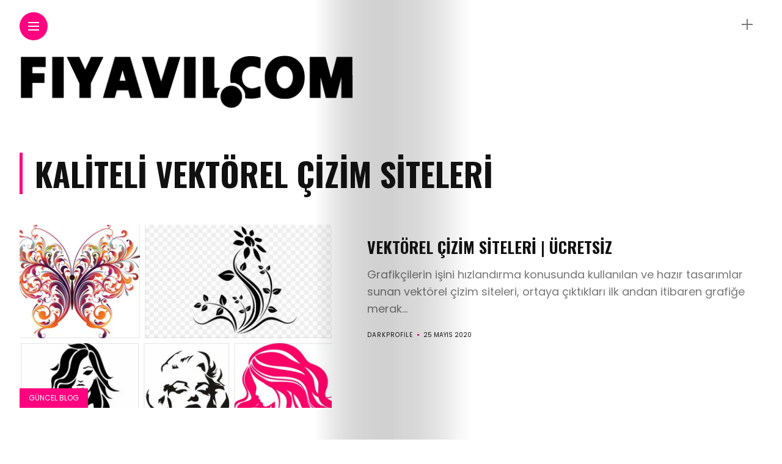

--- FILE ---
content_type: text/html; charset=UTF-8
request_url: https://www.fiyavil.com/bilgi/kaliteli-vektorel-cizim-siteleri
body_size: 8835
content:
<!DOCTYPE html>
<!-- server german -->
<html lang="tr">
<head>
    <meta charset="UTF-8">
    <meta http-equiv="X-UA-Compatible" content="IE=edge">
    <meta name="viewport" content="width=device-width, initial-scale=1">
    <link rel="profile" href="https://gmpg.org/xfn/11" />
    <link rel="pingback" href="https://www.fiyavil.com/xmlrpc.php">
		    <meta name='robots' content='index, follow, max-image-preview:large, max-snippet:-1, max-video-preview:-1' />

	<!-- This site is optimized with the Yoast SEO plugin v22.6 - https://yoast.com/wordpress/plugins/seo/ -->
	<title>kaliteli vektörel çizim siteleri arşivleri - Fiyavil Online Dergi</title>
	<link rel="canonical" href="https://www.fiyavil.com/bilgi/kaliteli-vektorel-cizim-siteleri" />
	<meta property="og:locale" content="tr_TR" />
	<meta property="og:type" content="article" />
	<meta property="og:title" content="kaliteli vektörel çizim siteleri arşivleri - Fiyavil Online Dergi" />
	<meta property="og:url" content="https://www.fiyavil.com/bilgi/kaliteli-vektorel-cizim-siteleri" />
	<meta property="og:site_name" content="Fiyavil Online Dergi" />
	<meta property="og:image" content="https://www.fiyavil.com/wp-content/uploads/2023/03/LOGO-1.png" />
	<meta property="og:image:width" content="560" />
	<meta property="og:image:height" content="115" />
	<meta property="og:image:type" content="image/png" />
	<meta name="twitter:card" content="summary_large_image" />
	<script type="application/ld+json" class="yoast-schema-graph">{"@context":"https://schema.org","@graph":[{"@type":"CollectionPage","@id":"https://www.fiyavil.com/bilgi/kaliteli-vektorel-cizim-siteleri","url":"https://www.fiyavil.com/bilgi/kaliteli-vektorel-cizim-siteleri","name":"kaliteli vektörel çizim siteleri arşivleri - Fiyavil Online Dergi","isPartOf":{"@id":"https://www.fiyavil.com/#website"},"primaryImageOfPage":{"@id":"https://www.fiyavil.com/bilgi/kaliteli-vektorel-cizim-siteleri#primaryimage"},"image":{"@id":"https://www.fiyavil.com/bilgi/kaliteli-vektorel-cizim-siteleri#primaryimage"},"thumbnailUrl":"https://www.fiyavil.com/wp-content/uploads/2020/05/Vektorel-cizim-sitesi-bedava-1.png","breadcrumb":{"@id":"https://www.fiyavil.com/bilgi/kaliteli-vektorel-cizim-siteleri#breadcrumb"},"inLanguage":"tr"},{"@type":"ImageObject","inLanguage":"tr","@id":"https://www.fiyavil.com/bilgi/kaliteli-vektorel-cizim-siteleri#primaryimage","url":"https://www.fiyavil.com/wp-content/uploads/2020/05/Vektorel-cizim-sitesi-bedava-1.png","contentUrl":"https://www.fiyavil.com/wp-content/uploads/2020/05/Vektorel-cizim-sitesi-bedava-1.png","width":528,"height":369},{"@type":"BreadcrumbList","@id":"https://www.fiyavil.com/bilgi/kaliteli-vektorel-cizim-siteleri#breadcrumb","itemListElement":[{"@type":"ListItem","position":1,"name":"Anasayfa","item":"https://www.fiyavil.com/"},{"@type":"ListItem","position":2,"name":"kaliteli vektörel çizim siteleri"}]},{"@type":"WebSite","@id":"https://www.fiyavil.com/#website","url":"https://www.fiyavil.com/","name":"Fiyavil Online Dergi","description":"","publisher":{"@id":"https://www.fiyavil.com/#organization"},"potentialAction":[{"@type":"SearchAction","target":{"@type":"EntryPoint","urlTemplate":"https://www.fiyavil.com/?s={search_term_string}"},"query-input":"required name=search_term_string"}],"inLanguage":"tr"},{"@type":"Organization","@id":"https://www.fiyavil.com/#organization","name":"Fiyavil Online Dergi","url":"https://www.fiyavil.com/","logo":{"@type":"ImageObject","inLanguage":"tr","@id":"https://www.fiyavil.com/#/schema/logo/image/","url":"https://www.fiyavil.com/wp-content/uploads/2023/03/ICON-1.png","contentUrl":"https://www.fiyavil.com/wp-content/uploads/2023/03/ICON-1.png","width":512,"height":512,"caption":"Fiyavil Online Dergi"},"image":{"@id":"https://www.fiyavil.com/#/schema/logo/image/"}}]}</script>
	<!-- / Yoast SEO plugin. -->


<link rel='dns-prefetch' href='//fonts.googleapis.com' />
<link rel="alternate" type="application/rss+xml" title="Fiyavil Online Dergi &raquo; akışı" href="https://www.fiyavil.com/feed" />
<link rel="alternate" type="application/rss+xml" title="Fiyavil Online Dergi &raquo; yorum akışı" href="https://www.fiyavil.com/comments/feed" />
<link rel="alternate" type="application/rss+xml" title="Fiyavil Online Dergi &raquo; kaliteli vektörel çizim siteleri etiket akışı" href="https://www.fiyavil.com/bilgi/kaliteli-vektorel-cizim-siteleri/feed" />
<meta property="og:image" content="https://www.fiyavil.com/wp-content/uploads/2020/05/Vektorel-cizim-sitesi-bedava-1-490x369.png"/><meta property="og:description" content="Grafikçilerin işini hızlandırma konusunda kullanılan ve hazır tasarımlar sunan vektörel çizim siteleri, ortaya çıktıkları ilk andan itibaren grafiğe merak..."/><link rel="preload" href="https://fonts.googleapis.com/css2?family=Bitter:ital,wght@0,400;0,500;0,600&family=Playfair+Display:ital,wght@0,400;0,500;0,700&family=Oswald:ital,wght@0,100;0,200;0,300;0,400;0,500;0,600;0,700;0,800;0,900;1,100;1,200;1,300;1,400;1,500;1,600;1,700;1,800;1,900&family=Roboto:ital,wght@0,400;0,500;0,600&family=Teko:ital,wght@0,400;0,500;0,600&family=Poppins:ital,wght@0,100;0,200;0,300;0,400;0,500;0,600;0,700;0,800;0,900;1,100;1,200;1,300;1,400;1,500;1,600;1,700;1,800;1,900&display=swap" as="style" media="all" onload="this.onload=null;this.rel='stylesheet'">
<link rel="stylesheet" href="https://fonts.googleapis.com/css2?family=Bitter:ital,wght@0,400;0,500;0,600&family=Playfair+Display:ital,wght@0,400;0,500;0,700&family=Oswald:ital,wght@0,100;0,200;0,300;0,400;0,500;0,600;0,700;0,800;0,900;1,100;1,200;1,300;1,400;1,500;1,600;1,700;1,800;1,900&family=Roboto:ital,wght@0,400;0,500;0,600&family=Teko:ital,wght@0,400;0,500;0,600&family=Poppins:ital,wght@0,100;0,200;0,300;0,400;0,500;0,600;0,700;0,800;0,900;1,100;1,200;1,300;1,400;1,500;1,600;1,700;1,800;1,900&display=swap" media="all">
<noscript><link rel="stylesheet" href="https://fonts.googleapis.com/css2?family=Bitter:ital,wght@0,400;0,500;0,600&family=Playfair+Display:ital,wght@0,400;0,500;0,700&family=Oswald:ital,wght@0,100;0,200;0,300;0,400;0,500;0,600;0,700;0,800;0,900;1,100;1,200;1,300;1,400;1,500;1,600;1,700;1,800;1,900&family=Roboto:ital,wght@0,400;0,500;0,600&family=Teko:ital,wght@0,400;0,500;0,600&family=Poppins:ital,wght@0,100;0,200;0,300;0,400;0,500;0,600;0,700;0,800;0,900;1,100;1,200;1,300;1,400;1,500;1,600;1,700;1,800;1,900&display=swap" media="all"></noscript>
<!--[if IE]><link rel="stylesheet" href="https://fonts.googleapis.com/css2?family=Bitter:ital,wght@0,400;0,500;0,600&family=Playfair+Display:ital,wght@0,400;0,500;0,700&family=Oswald:ital,wght@0,100;0,200;0,300;0,400;0,500;0,600;0,700;0,800;0,900;1,100;1,200;1,300;1,400;1,500;1,600;1,700;1,800;1,900&family=Roboto:ital,wght@0,400;0,500;0,600&family=Teko:ital,wght@0,400;0,500;0,600&family=Poppins:ital,wght@0,100;0,200;0,300;0,400;0,500;0,600;0,700;0,800;0,900;1,100;1,200;1,300;1,400;1,500;1,600;1,700;1,800;1,900&display=swap" media="all"><![endif]-->
<style id='wp-img-auto-sizes-contain-inline-css' type='text/css'>
img:is([sizes=auto i],[sizes^="auto," i]){contain-intrinsic-size:3000px 1500px}
/*# sourceURL=wp-img-auto-sizes-contain-inline-css */
</style>
<style id='wp-block-library-inline-css' type='text/css'>
:root{--wp-block-synced-color:#7a00df;--wp-block-synced-color--rgb:122,0,223;--wp-bound-block-color:var(--wp-block-synced-color);--wp-editor-canvas-background:#ddd;--wp-admin-theme-color:#007cba;--wp-admin-theme-color--rgb:0,124,186;--wp-admin-theme-color-darker-10:#006ba1;--wp-admin-theme-color-darker-10--rgb:0,107,160.5;--wp-admin-theme-color-darker-20:#005a87;--wp-admin-theme-color-darker-20--rgb:0,90,135;--wp-admin-border-width-focus:2px}@media (min-resolution:192dpi){:root{--wp-admin-border-width-focus:1.5px}}.wp-element-button{cursor:pointer}:root .has-very-light-gray-background-color{background-color:#eee}:root .has-very-dark-gray-background-color{background-color:#313131}:root .has-very-light-gray-color{color:#eee}:root .has-very-dark-gray-color{color:#313131}:root .has-vivid-green-cyan-to-vivid-cyan-blue-gradient-background{background:linear-gradient(135deg,#00d084,#0693e3)}:root .has-purple-crush-gradient-background{background:linear-gradient(135deg,#34e2e4,#4721fb 50%,#ab1dfe)}:root .has-hazy-dawn-gradient-background{background:linear-gradient(135deg,#faaca8,#dad0ec)}:root .has-subdued-olive-gradient-background{background:linear-gradient(135deg,#fafae1,#67a671)}:root .has-atomic-cream-gradient-background{background:linear-gradient(135deg,#fdd79a,#004a59)}:root .has-nightshade-gradient-background{background:linear-gradient(135deg,#330968,#31cdcf)}:root .has-midnight-gradient-background{background:linear-gradient(135deg,#020381,#2874fc)}:root{--wp--preset--font-size--normal:16px;--wp--preset--font-size--huge:42px}.has-regular-font-size{font-size:1em}.has-larger-font-size{font-size:2.625em}.has-normal-font-size{font-size:var(--wp--preset--font-size--normal)}.has-huge-font-size{font-size:var(--wp--preset--font-size--huge)}.has-text-align-center{text-align:center}.has-text-align-left{text-align:left}.has-text-align-right{text-align:right}.has-fit-text{white-space:nowrap!important}#end-resizable-editor-section{display:none}.aligncenter{clear:both}.items-justified-left{justify-content:flex-start}.items-justified-center{justify-content:center}.items-justified-right{justify-content:flex-end}.items-justified-space-between{justify-content:space-between}.screen-reader-text{border:0;clip-path:inset(50%);height:1px;margin:-1px;overflow:hidden;padding:0;position:absolute;width:1px;word-wrap:normal!important}.screen-reader-text:focus{background-color:#ddd;clip-path:none;color:#444;display:block;font-size:1em;height:auto;left:5px;line-height:normal;padding:15px 23px 14px;text-decoration:none;top:5px;width:auto;z-index:100000}html :where(.has-border-color){border-style:solid}html :where([style*=border-top-color]){border-top-style:solid}html :where([style*=border-right-color]){border-right-style:solid}html :where([style*=border-bottom-color]){border-bottom-style:solid}html :where([style*=border-left-color]){border-left-style:solid}html :where([style*=border-width]){border-style:solid}html :where([style*=border-top-width]){border-top-style:solid}html :where([style*=border-right-width]){border-right-style:solid}html :where([style*=border-bottom-width]){border-bottom-style:solid}html :where([style*=border-left-width]){border-left-style:solid}html :where(img[class*=wp-image-]){height:auto;max-width:100%}:where(figure){margin:0 0 1em}html :where(.is-position-sticky){--wp-admin--admin-bar--position-offset:var(--wp-admin--admin-bar--height,0px)}@media screen and (max-width:600px){html :where(.is-position-sticky){--wp-admin--admin-bar--position-offset:0px}}

/*# sourceURL=wp-block-library-inline-css */
</style><style id='wp-block-categories-inline-css' type='text/css'>
.wp-block-categories{box-sizing:border-box}.wp-block-categories.alignleft{margin-right:2em}.wp-block-categories.alignright{margin-left:2em}.wp-block-categories.wp-block-categories-dropdown.aligncenter{text-align:center}.wp-block-categories .wp-block-categories__label{display:block;width:100%}
/*# sourceURL=https://www.fiyavil.com/wp-includes/blocks/categories/style.min.css */
</style>
<style id='wp-block-heading-inline-css' type='text/css'>
h1:where(.wp-block-heading).has-background,h2:where(.wp-block-heading).has-background,h3:where(.wp-block-heading).has-background,h4:where(.wp-block-heading).has-background,h5:where(.wp-block-heading).has-background,h6:where(.wp-block-heading).has-background{padding:1.25em 2.375em}h1.has-text-align-left[style*=writing-mode]:where([style*=vertical-lr]),h1.has-text-align-right[style*=writing-mode]:where([style*=vertical-rl]),h2.has-text-align-left[style*=writing-mode]:where([style*=vertical-lr]),h2.has-text-align-right[style*=writing-mode]:where([style*=vertical-rl]),h3.has-text-align-left[style*=writing-mode]:where([style*=vertical-lr]),h3.has-text-align-right[style*=writing-mode]:where([style*=vertical-rl]),h4.has-text-align-left[style*=writing-mode]:where([style*=vertical-lr]),h4.has-text-align-right[style*=writing-mode]:where([style*=vertical-rl]),h5.has-text-align-left[style*=writing-mode]:where([style*=vertical-lr]),h5.has-text-align-right[style*=writing-mode]:where([style*=vertical-rl]),h6.has-text-align-left[style*=writing-mode]:where([style*=vertical-lr]),h6.has-text-align-right[style*=writing-mode]:where([style*=vertical-rl]){rotate:180deg}
/*# sourceURL=https://www.fiyavil.com/wp-includes/blocks/heading/style.min.css */
</style>
<style id='wp-block-group-inline-css' type='text/css'>
.wp-block-group{box-sizing:border-box}:where(.wp-block-group.wp-block-group-is-layout-constrained){position:relative}
/*# sourceURL=https://www.fiyavil.com/wp-includes/blocks/group/style.min.css */
</style>
<style id='global-styles-inline-css' type='text/css'>
:root{--wp--preset--aspect-ratio--square: 1;--wp--preset--aspect-ratio--4-3: 4/3;--wp--preset--aspect-ratio--3-4: 3/4;--wp--preset--aspect-ratio--3-2: 3/2;--wp--preset--aspect-ratio--2-3: 2/3;--wp--preset--aspect-ratio--16-9: 16/9;--wp--preset--aspect-ratio--9-16: 9/16;--wp--preset--color--black: #000000;--wp--preset--color--cyan-bluish-gray: #abb8c3;--wp--preset--color--white: #ffffff;--wp--preset--color--pale-pink: #f78da7;--wp--preset--color--vivid-red: #cf2e2e;--wp--preset--color--luminous-vivid-orange: #ff6900;--wp--preset--color--luminous-vivid-amber: #fcb900;--wp--preset--color--light-green-cyan: #7bdcb5;--wp--preset--color--vivid-green-cyan: #00d084;--wp--preset--color--pale-cyan-blue: #8ed1fc;--wp--preset--color--vivid-cyan-blue: #0693e3;--wp--preset--color--vivid-purple: #9b51e0;--wp--preset--gradient--vivid-cyan-blue-to-vivid-purple: linear-gradient(135deg,rgb(6,147,227) 0%,rgb(155,81,224) 100%);--wp--preset--gradient--light-green-cyan-to-vivid-green-cyan: linear-gradient(135deg,rgb(122,220,180) 0%,rgb(0,208,130) 100%);--wp--preset--gradient--luminous-vivid-amber-to-luminous-vivid-orange: linear-gradient(135deg,rgb(252,185,0) 0%,rgb(255,105,0) 100%);--wp--preset--gradient--luminous-vivid-orange-to-vivid-red: linear-gradient(135deg,rgb(255,105,0) 0%,rgb(207,46,46) 100%);--wp--preset--gradient--very-light-gray-to-cyan-bluish-gray: linear-gradient(135deg,rgb(238,238,238) 0%,rgb(169,184,195) 100%);--wp--preset--gradient--cool-to-warm-spectrum: linear-gradient(135deg,rgb(74,234,220) 0%,rgb(151,120,209) 20%,rgb(207,42,186) 40%,rgb(238,44,130) 60%,rgb(251,105,98) 80%,rgb(254,248,76) 100%);--wp--preset--gradient--blush-light-purple: linear-gradient(135deg,rgb(255,206,236) 0%,rgb(152,150,240) 100%);--wp--preset--gradient--blush-bordeaux: linear-gradient(135deg,rgb(254,205,165) 0%,rgb(254,45,45) 50%,rgb(107,0,62) 100%);--wp--preset--gradient--luminous-dusk: linear-gradient(135deg,rgb(255,203,112) 0%,rgb(199,81,192) 50%,rgb(65,88,208) 100%);--wp--preset--gradient--pale-ocean: linear-gradient(135deg,rgb(255,245,203) 0%,rgb(182,227,212) 50%,rgb(51,167,181) 100%);--wp--preset--gradient--electric-grass: linear-gradient(135deg,rgb(202,248,128) 0%,rgb(113,206,126) 100%);--wp--preset--gradient--midnight: linear-gradient(135deg,rgb(2,3,129) 0%,rgb(40,116,252) 100%);--wp--preset--font-size--small: 13px;--wp--preset--font-size--medium: 20px;--wp--preset--font-size--large: 36px;--wp--preset--font-size--x-large: 42px;--wp--preset--spacing--20: 0.44rem;--wp--preset--spacing--30: 0.67rem;--wp--preset--spacing--40: 1rem;--wp--preset--spacing--50: 1.5rem;--wp--preset--spacing--60: 2.25rem;--wp--preset--spacing--70: 3.38rem;--wp--preset--spacing--80: 5.06rem;--wp--preset--shadow--natural: 6px 6px 9px rgba(0, 0, 0, 0.2);--wp--preset--shadow--deep: 12px 12px 50px rgba(0, 0, 0, 0.4);--wp--preset--shadow--sharp: 6px 6px 0px rgba(0, 0, 0, 0.2);--wp--preset--shadow--outlined: 6px 6px 0px -3px rgb(255, 255, 255), 6px 6px rgb(0, 0, 0);--wp--preset--shadow--crisp: 6px 6px 0px rgb(0, 0, 0);}:where(.is-layout-flex){gap: 0.5em;}:where(.is-layout-grid){gap: 0.5em;}body .is-layout-flex{display: flex;}.is-layout-flex{flex-wrap: wrap;align-items: center;}.is-layout-flex > :is(*, div){margin: 0;}body .is-layout-grid{display: grid;}.is-layout-grid > :is(*, div){margin: 0;}:where(.wp-block-columns.is-layout-flex){gap: 2em;}:where(.wp-block-columns.is-layout-grid){gap: 2em;}:where(.wp-block-post-template.is-layout-flex){gap: 1.25em;}:where(.wp-block-post-template.is-layout-grid){gap: 1.25em;}.has-black-color{color: var(--wp--preset--color--black) !important;}.has-cyan-bluish-gray-color{color: var(--wp--preset--color--cyan-bluish-gray) !important;}.has-white-color{color: var(--wp--preset--color--white) !important;}.has-pale-pink-color{color: var(--wp--preset--color--pale-pink) !important;}.has-vivid-red-color{color: var(--wp--preset--color--vivid-red) !important;}.has-luminous-vivid-orange-color{color: var(--wp--preset--color--luminous-vivid-orange) !important;}.has-luminous-vivid-amber-color{color: var(--wp--preset--color--luminous-vivid-amber) !important;}.has-light-green-cyan-color{color: var(--wp--preset--color--light-green-cyan) !important;}.has-vivid-green-cyan-color{color: var(--wp--preset--color--vivid-green-cyan) !important;}.has-pale-cyan-blue-color{color: var(--wp--preset--color--pale-cyan-blue) !important;}.has-vivid-cyan-blue-color{color: var(--wp--preset--color--vivid-cyan-blue) !important;}.has-vivid-purple-color{color: var(--wp--preset--color--vivid-purple) !important;}.has-black-background-color{background-color: var(--wp--preset--color--black) !important;}.has-cyan-bluish-gray-background-color{background-color: var(--wp--preset--color--cyan-bluish-gray) !important;}.has-white-background-color{background-color: var(--wp--preset--color--white) !important;}.has-pale-pink-background-color{background-color: var(--wp--preset--color--pale-pink) !important;}.has-vivid-red-background-color{background-color: var(--wp--preset--color--vivid-red) !important;}.has-luminous-vivid-orange-background-color{background-color: var(--wp--preset--color--luminous-vivid-orange) !important;}.has-luminous-vivid-amber-background-color{background-color: var(--wp--preset--color--luminous-vivid-amber) !important;}.has-light-green-cyan-background-color{background-color: var(--wp--preset--color--light-green-cyan) !important;}.has-vivid-green-cyan-background-color{background-color: var(--wp--preset--color--vivid-green-cyan) !important;}.has-pale-cyan-blue-background-color{background-color: var(--wp--preset--color--pale-cyan-blue) !important;}.has-vivid-cyan-blue-background-color{background-color: var(--wp--preset--color--vivid-cyan-blue) !important;}.has-vivid-purple-background-color{background-color: var(--wp--preset--color--vivid-purple) !important;}.has-black-border-color{border-color: var(--wp--preset--color--black) !important;}.has-cyan-bluish-gray-border-color{border-color: var(--wp--preset--color--cyan-bluish-gray) !important;}.has-white-border-color{border-color: var(--wp--preset--color--white) !important;}.has-pale-pink-border-color{border-color: var(--wp--preset--color--pale-pink) !important;}.has-vivid-red-border-color{border-color: var(--wp--preset--color--vivid-red) !important;}.has-luminous-vivid-orange-border-color{border-color: var(--wp--preset--color--luminous-vivid-orange) !important;}.has-luminous-vivid-amber-border-color{border-color: var(--wp--preset--color--luminous-vivid-amber) !important;}.has-light-green-cyan-border-color{border-color: var(--wp--preset--color--light-green-cyan) !important;}.has-vivid-green-cyan-border-color{border-color: var(--wp--preset--color--vivid-green-cyan) !important;}.has-pale-cyan-blue-border-color{border-color: var(--wp--preset--color--pale-cyan-blue) !important;}.has-vivid-cyan-blue-border-color{border-color: var(--wp--preset--color--vivid-cyan-blue) !important;}.has-vivid-purple-border-color{border-color: var(--wp--preset--color--vivid-purple) !important;}.has-vivid-cyan-blue-to-vivid-purple-gradient-background{background: var(--wp--preset--gradient--vivid-cyan-blue-to-vivid-purple) !important;}.has-light-green-cyan-to-vivid-green-cyan-gradient-background{background: var(--wp--preset--gradient--light-green-cyan-to-vivid-green-cyan) !important;}.has-luminous-vivid-amber-to-luminous-vivid-orange-gradient-background{background: var(--wp--preset--gradient--luminous-vivid-amber-to-luminous-vivid-orange) !important;}.has-luminous-vivid-orange-to-vivid-red-gradient-background{background: var(--wp--preset--gradient--luminous-vivid-orange-to-vivid-red) !important;}.has-very-light-gray-to-cyan-bluish-gray-gradient-background{background: var(--wp--preset--gradient--very-light-gray-to-cyan-bluish-gray) !important;}.has-cool-to-warm-spectrum-gradient-background{background: var(--wp--preset--gradient--cool-to-warm-spectrum) !important;}.has-blush-light-purple-gradient-background{background: var(--wp--preset--gradient--blush-light-purple) !important;}.has-blush-bordeaux-gradient-background{background: var(--wp--preset--gradient--blush-bordeaux) !important;}.has-luminous-dusk-gradient-background{background: var(--wp--preset--gradient--luminous-dusk) !important;}.has-pale-ocean-gradient-background{background: var(--wp--preset--gradient--pale-ocean) !important;}.has-electric-grass-gradient-background{background: var(--wp--preset--gradient--electric-grass) !important;}.has-midnight-gradient-background{background: var(--wp--preset--gradient--midnight) !important;}.has-small-font-size{font-size: var(--wp--preset--font-size--small) !important;}.has-medium-font-size{font-size: var(--wp--preset--font-size--medium) !important;}.has-large-font-size{font-size: var(--wp--preset--font-size--large) !important;}.has-x-large-font-size{font-size: var(--wp--preset--font-size--x-large) !important;}
/*# sourceURL=global-styles-inline-css */
</style>

<style id='classic-theme-styles-inline-css' type='text/css'>
/*! This file is auto-generated */
.wp-block-button__link{color:#fff;background-color:#32373c;border-radius:9999px;box-shadow:none;text-decoration:none;padding:calc(.667em + 2px) calc(1.333em + 2px);font-size:1.125em}.wp-block-file__button{background:#32373c;color:#fff;text-decoration:none}
/*# sourceURL=/wp-includes/css/classic-themes.min.css */
</style>
<link rel='stylesheet' id='wpo_min-header-0-css' href='https://www.fiyavil.com/wp-content/cache/wpo-minify/1714585216/assets/wpo-minify-header-fdc43225.min.css' type='text/css' media='all' />
<script type="text/javascript" src="https://www.fiyavil.com/wp-content/cache/wpo-minify/1714585216/assets/wpo-minify-header-f5440c18.min.js" id="wpo_min-header-0-js"></script>
<link rel="https://api.w.org/" href="https://www.fiyavil.com/wp-json/" /><link rel="alternate" title="JSON" type="application/json" href="https://www.fiyavil.com/wp-json/wp/v2/tags/249" /><link rel="EditURI" type="application/rsd+xml" title="RSD" href="https://www.fiyavil.com/xmlrpc.php?rsd" />
<meta name="generator" content="WordPress 6.9" />
<link rel="icon" href="https://www.fiyavil.com/wp-content/uploads/2023/03/cropped-ICON-1-32x32.png" sizes="32x32" />
<link rel="icon" href="https://www.fiyavil.com/wp-content/uploads/2023/03/cropped-ICON-1-192x192.png" sizes="192x192" />
<link rel="apple-touch-icon" href="https://www.fiyavil.com/wp-content/uploads/2023/03/cropped-ICON-1-180x180.png" />
<meta name="msapplication-TileImage" content="https://www.fiyavil.com/wp-content/uploads/2023/03/cropped-ICON-1-270x270.png" />
	<script>
	(function() {
  var supportsPassive = eventListenerOptionsSupported();  

  if (supportsPassive) {
    var addEvent = EventTarget.prototype.addEventListener;
    overwriteAddEvent(addEvent);
  }

  function overwriteAddEvent(superMethod) {
    var defaultOptions = {
      passive: true,
      capture: false
    };

    EventTarget.prototype.addEventListener = function(type, listener, options) {
      var usesListenerOptions = typeof options === 'object';
      var useCapture = usesListenerOptions ? options.capture : options;

      options = usesListenerOptions ? options : {};
      options.passive = options.passive !== undefined ? options.passive : defaultOptions.passive;
      options.capture = useCapture !== undefined ? useCapture : defaultOptions.capture;

      superMethod.call(this, type, listener, options);
    };
  }

  function eventListenerOptionsSupported() {
    var supported = false;
    try {
      var opts = Object.defineProperty({}, 'passive', {
        get: function() {
          supported = true;
        }
      });
      window.addEventListener("test", null, opts);
    } catch (e) {}

    return supported;
  }
})();
	</script>
</head>

<body data-rsssl=1 class="archive tag tag-kaliteli-vektorel-cizim-siteleri tag-249 wp-theme-anymag">

	
	<div id="hidden-sidebar" class="sidebar">
		<div class="widgets-side">
			<a href="#" class="close-button"><i class="close-icon"></i></a>
			<div id="block-6" class="widget widget_block"><div class="wp-block-group"><div class="wp-block-group__inner-container is-layout-flow wp-block-group-is-layout-flow"><h2 class="wp-block-heading">Kategoriler</h2><ul class="wp-block-categories-list wp-block-categories">	<li class="cat-item cat-item-12"><a href="https://www.fiyavil.com/kategori/ask-ve-sevgi">Aşk ve Sevgi</a>
</li>
	<li class="cat-item cat-item-205"><a href="https://www.fiyavil.com/kategori/bilgi">Bilgi</a>
</li>
	<li class="cat-item cat-item-266"><a href="https://www.fiyavil.com/kategori/biyografi">Biyografi</a>
</li>
	<li class="cat-item cat-item-196"><a href="https://www.fiyavil.com/kategori/film-tanitim">Film Tanıtım</a>
</li>
	<li class="cat-item cat-item-225"><a href="https://www.fiyavil.com/kategori/gezi">Gezi</a>
</li>
	<li class="cat-item cat-item-5"><a href="https://www.fiyavil.com/kategori/guncel-blog">Güncel Blog</a>
</li>
	<li class="cat-item cat-item-288"><a href="https://www.fiyavil.com/kategori/guzel-sozler">Güzel Sözler</a>
</li>
	<li class="cat-item cat-item-34"><a href="https://www.fiyavil.com/kategori/mobil-cihazlar">Mobil Cihazlar</a>
</li>
	<li class="cat-item cat-item-43"><a href="https://www.fiyavil.com/kategori/moda-trend">Moda Trend</a>
</li>
	<li class="cat-item cat-item-66"><a href="https://www.fiyavil.com/kategori/nasil-yapilir">Nasıl Yapılır</a>
</li>
	<li class="cat-item cat-item-28"><a href="https://www.fiyavil.com/kategori/seo">Seo</a>
</li>
	<li class="cat-item cat-item-311"><a href="https://www.fiyavil.com/kategori/sosyal-medya">Sosyal Medya</a>
</li>
	<li class="cat-item cat-item-236"><a href="https://www.fiyavil.com/kategori/teknoloji">Teknoloji</a>
</li>
	<li class="cat-item cat-item-348"><a href="https://www.fiyavil.com/kategori/wordpress">Wordpress</a>
</li>
</ul></div></div></div>		</div>
	</div>


  <div class="site-wrapper f-width">
  <div class="magheader">
    <header id="site-header">
  
  <div class="top-menu-button">
    <a href="#" class="open-hidden-menu" title="menü">
      <span class="bar-1"></span>
      <span class="bar-2"></span>
      <span class="bar-3"></span>
    </a>
  </div>

  <div class="top-logo">
        <a href="https://www.fiyavil.com/"><img src="https://www.fiyavil.com/wp-content/uploads/2023/03/logo-beyaz-1.png.webp" alt="Fiyavil Online Dergi" /></a>
     
  </div>
  
  <div class="nav-panel">
    <div class="fold-shadow-left"></div>
    <div class="nav-header">
      <div class="menu-logo">
                <a href="https://www.fiyavil.com/"><img src="https://www.fiyavil.com/wp-content/uploads/2023/03/LOGO-1.png.webp" alt="Fiyavil Online Dergi" /></a>
         
      </div>
          </div>
    <div id="nav-wrapper" data-simplebar>
      <div class="menu-sol-bar-container"><ul id="menu-sol-bar" class="nav-menu"><li id="menu-item-1418" class="menu-item menu-item-type-taxonomy menu-item-object-category menu-item-1418"><a href="https://www.fiyavil.com/kategori/gezi">Gezi</a></li>
<li id="menu-item-1421" class="menu-item menu-item-type-taxonomy menu-item-object-category menu-item-1421"><a href="https://www.fiyavil.com/kategori/mobil-cihazlar">Mobil Cihazlar</a></li>
<li id="menu-item-1422" class="menu-item menu-item-type-taxonomy menu-item-object-category menu-item-1422"><a href="https://www.fiyavil.com/kategori/moda-trend">Moda Trend</a></li>
<li id="menu-item-1423" class="menu-item menu-item-type-taxonomy menu-item-object-category menu-item-1423"><a href="https://www.fiyavil.com/kategori/nasil-yapilir">Nasıl Yapılır</a></li>
<li id="menu-item-1424" class="menu-item menu-item-type-taxonomy menu-item-object-category menu-item-1424"><a href="https://www.fiyavil.com/kategori/seo">Seo</a></li>
<li id="menu-item-1425" class="menu-item menu-item-type-taxonomy menu-item-object-category menu-item-1425"><a href="https://www.fiyavil.com/kategori/sosyal-medya">Sosyal Medya</a></li>
<li id="menu-item-1426" class="menu-item menu-item-type-taxonomy menu-item-object-category menu-item-1426"><a href="https://www.fiyavil.com/kategori/teknoloji">Teknoloji</a></li>
</ul></div>      <div class="menu-search">
              <div class="site-search">
          <div id="top-search">
           <a href="#" class="search"><i class="fas fa-search"></i>Arama</a>
          </div>
        </div> 
            </div>
   </div>
  </div>

</header>     <header id="content-header">
  
   <div class="header-social-links">
</div>  

<div id="top-bar-right">
   
      <div class="header-icon">
      <div class="hidden-sidebar-button">
        <a href="#" class="open-hidden-sidebar" title="Menü">
          <span class="bar-1"></span>
          <span class="bar-2"></span>
        </a>
      </div>
    </div>
    </div>
  
</header> 
  </div>
  <div class="magcontent">
  <div class="fold-shadow"></div>
  <div id="main-area"> 

  



  <div class="content-area">
       
    <div class="adv-image">
  
    
    <img src="https://www.fiyavil.com/wp-content/uploads/2023/03/LOGO-1.png.webp" alt="Fiyavil Online Dergi">
  
   
</div>    
	
	<div class="category-box">
		<h1>
      kaliteli vektörel çizim siteleri 
		</h1>	
	</div>
	<div class="posts-area">
    
      <div class="blog-posts post-list">
                  
  

<div class="post-item">
  <article id="post-675">
   
      <div class="image-part hoverzoom">
        <div class="overlay"></div>
          
        <a href="https://www.fiyavil.com/vektorel-cizim-siteleri-ucretsiz.html">
            
            <img width="490" height="369" src="https://www.fiyavil.com/wp-content/uploads/2020/05/Vektorel-cizim-sitesi-bedava-1-490x369.png" class="attachment-anymag-misc size-anymag-misc wp-post-image" alt="" decoding="async" fetchpriority="high" /> 
            
        </a>   
                    <div class="post-categs-box">
              <span class="categ"><a href="https://www.fiyavil.com/kategori/guncel-blog" rel="category tag">Güncel Blog</a></span>
            </div>
              </div>

      <div class="content-part">
        <div class="the-content">
                                  <h2 class="post-title underline">
              <a href="https://www.fiyavil.com/vektorel-cizim-siteleri-ucretsiz.html">Vektörel Çizim Siteleri | Ücretsiz</a>
            </h2>
                          <div class="post-list-entry">
                <p>Grafikçilerin işini hızlandırma konusunda kullanılan ve hazır tasarımlar sunan vektörel çizim siteleri, ortaya çıktıkları ilk andan itibaren grafiğe merak...</p>
              </div>
                                  <ul class="post-meta">
                           
              <li class="post-author">
                <span class="author"><a href="https://www.fiyavil.com/author/darkprofile" title="darkprofile tarafından yazılan yazılar" rel="author">darkprofile</a></span>
              </li>
              
                        <li class="list-date">
              <span class="post-date">25 Mayıs 2020</span>
            </li>
             
             
          </ul>
           
        </div>
      </div>


  </article>
</div> 
              </div>
      <div class="page-nav">
        <nav class="navigation pagination"><div class="nav-links"></div></nav>      </div>
  </div> 
    
  </div>

 </div><!-- End Main Area -->

     

          <footer id="footer">
    <div class="container">
  
       
           <div class="footer-logo">
          <a href="https://www.fiyavil.com/"><img src="https://www.fiyavil.com/wp-content/uploads/2023/03/LOGO-1.png.webp" alt="Fiyavil Online Dergi"></a>
       </div> 
        
      


      <div class="menu-footer-menu-1-container"><ul id="menu-footer-menu-1" class="footer-menu"><li id="menu-item-1360" class="menu-item menu-item-type-custom menu-item-object-custom menu-item-home menu-item-1360"><a href="https://www.fiyavil.com">Anasayfa</a></li>
<li id="menu-item-1348" class="menu-item menu-item-type-post_type menu-item-object-page menu-item-1348"><a href="https://www.fiyavil.com/hakkinda">Hakkında</a></li>
<li id="menu-item-1343" class="menu-item menu-item-type-post_type menu-item-object-page menu-item-1343"><a href="https://www.fiyavil.com/kullanim-sartlari">Kullanım Şartları</a></li>
<li id="menu-item-1342" class="menu-item menu-item-type-post_type menu-item-object-page menu-item-1342"><a href="https://www.fiyavil.com/gizlilik-politikasi-3">Gizlilik politikası</a></li>
</ul></div>   

          <div class="footer-social-links">
</div> 
     

                <div id="footer-copyright">
        2017-2023 Her hakkı saklıdır.<br>
<a href="https://www.fiyavil.com/profesyonel-fon-makinesi-nasil-secilir.html" title="en iyi saç kurutma makinesi">en iyi fön makinesi</a>      </div>
       
  </div>
</footer>

<div class="searchform-overlay">
    <a href="javascript:;" class="btn-close-search"><i class="close-icon"></i></a>
    <div class="searchform">
      <p>Aranacak kelimeyi yazıp enter&#039;a basınız.</p>
      <form role="search" method="get" class="search-form" action="https://www.fiyavil.com/">
	<input type="text" class="search-field" placeholder="Aranacak kelimeyi yazıp enter&#039;a basın." name="s" />
	<button class="search-button" type="submit"><i class="fa fa-search"></i></button>
</form>    </div>
</div>
    
    

  </div><!-- End Mag Content -->
</div><!-- End Site Wrapper -->
  <script type="speculationrules">
{"prefetch":[{"source":"document","where":{"and":[{"href_matches":"/*"},{"not":{"href_matches":["/wp-*.php","/wp-admin/*","/wp-content/uploads/*","/wp-content/*","/wp-content/plugins/*","/wp-content/themes/anymag/*","/*\\?(.+)"]}},{"not":{"selector_matches":"a[rel~=\"nofollow\"]"}},{"not":{"selector_matches":".no-prefetch, .no-prefetch a"}}]},"eagerness":"conservative"}]}
</script>
<script type="text/javascript" id="wpo_min-footer-0-js-extra">
/* <![CDATA[ */
var wpcf7 = {"api":{"root":"https://www.fiyavil.com/wp-json/","namespace":"contact-form-7/v1"},"cached":"1"};
//# sourceURL=wpo_min-footer-0-js-extra
/* ]]> */
</script>
<script type="text/javascript" src="https://www.fiyavil.com/wp-content/cache/wpo-minify/1714585216/assets/wpo-minify-footer-8fd61ea4.min.js" id="wpo_min-footer-0-js"></script>
<script>!function(e){"use strict";var t=function(t,n,o,r){function i(e){return l.body?e():void setTimeout(function(){i(e)})}function d(){s.addEventListener&&s.removeEventListener("load",d),s.media=o||"all"}var a,l=e.document,s=l.createElement("link");if(n)a=n;else{var f=(l.body||l.getElementsByTagName("head")[0]).childNodes;a=f[f.length-1]}var u=l.styleSheets;if(r)for(var c in r)r.hasOwnProperty(c)&&s.setAttribute(c,r[c]);s.rel="stylesheet",s.href=t,s.media="only x",i(function(){a.parentNode.insertBefore(s,n?a:a.nextSibling)});var v=function(e){for(var t=s.href,n=u.length;n--;)if(u[n].href===t)return e();setTimeout(function(){v(e)})};return s.addEventListener&&s.addEventListener("load",d),s.onloadcssdefined=v,v(d),s};"undefined"!=typeof exports?exports.loadCSS=t:e.loadCSS=t}("undefined"!=typeof global?global:this);</script>
  <script defer src="https://static.cloudflareinsights.com/beacon.min.js/vcd15cbe7772f49c399c6a5babf22c1241717689176015" integrity="sha512-ZpsOmlRQV6y907TI0dKBHq9Md29nnaEIPlkf84rnaERnq6zvWvPUqr2ft8M1aS28oN72PdrCzSjY4U6VaAw1EQ==" data-cf-beacon='{"version":"2024.11.0","token":"f794969b43274a80b99f9a050f564dbf","r":1,"server_timing":{"name":{"cfCacheStatus":true,"cfEdge":true,"cfExtPri":true,"cfL4":true,"cfOrigin":true,"cfSpeedBrain":true},"location_startswith":null}}' crossorigin="anonymous"></script>
</body>
<script defer>

          // Load the script after the user scrolls, moves the mouse, or touches the screen
          document.addEventListener('scroll', initGTMOnEvent);
          document.addEventListener('mousemove', initGTMOnEvent);
          document.addEventListener('touchstart', initGTMOnEvent);

          // Or, load the script after 2 seconds
          document.addEventListener('DOMContentLoaded', () => { setTimeout(initGTM, 2000); });

          // Initializes Google Tag Manager in response to an event
          function initGTMOnEvent (event) {
              initGTM();
              event.currentTarget.removeEventListener(event.type, initGTMOnEvent);
          }

          // Initializes Google Tag Manager
          function initGTM () {
              if (window.gtmDidInit) {
                // Don't load again
                return false;
              }

              window.gtmDidInit = true;

              // Create the script
              const script = document.createElement('script');
              script.type = 'text/javascript';
              script.onload = () => { 
                window.dataLayer = window.dataLayer || [];
                function gtag(){ dataLayer.push(arguments); }
                gtag('js', new Date());
                gtag('config', 'G-V0G22KC659');
              }
              script.src = 'https://www.googletagmanager.com/gtag/js?id=G-V0G22KC659';

              // We are still deferring the script
              script.defer = true;

              // Append the script to the body of the document
              document.getElementsByTagName('body')[0].appendChild(script);
          }
       </script>
</html>